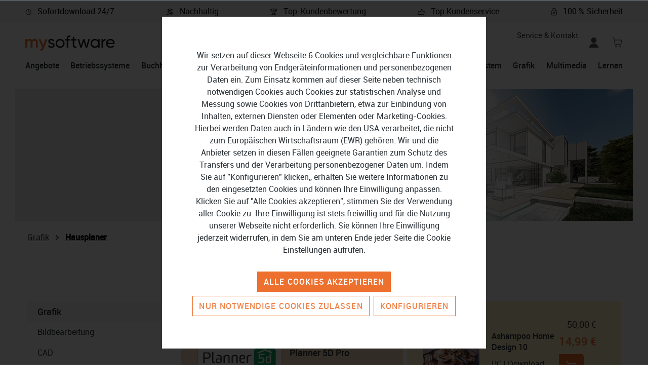

--- FILE ---
content_type: image/svg+xml
request_url: https://www.mysoftware.de/media/09/c0/4a/1738079733/Kreditkarten.svg?ts=1747904045
body_size: 9743
content:
<?xml version="1.0" encoding="UTF-8"?>
<svg id="Ebene_1" data-name="Ebene 1" xmlns="http://www.w3.org/2000/svg" viewBox="0 0 869.81 123.06">
  <defs>
    <style>
      .cls-1 {
        fill: #242021;
      }

      .cls-2 {
        fill: #fff;
      }

      .cls-3 {
        fill: #326cb2;
      }

      .cls-4 {
        fill: #23599b;
      }

      .cls-5 {
        fill: #df9830;
      }

      .cls-6 {
        fill: #c62f34;
      }

      .cls-7 {
        fill: #ce5f32;
      }
    </style>
  </defs>
  <g id="Ebene_2" data-name="Ebene 2">
    <g id="Ebene_1-2" data-name="Ebene 1-2">
      <g id="Ebene_1-2-2" data-name="Ebene 1-2-2">
        <path class="cls-1" d="M377.15,122.3v-8.13c.17-2.67-1.82-4.96-4.49-5.17h-.64c-1.86-.17-3.6.72-4.62,2.29-.89-1.48-2.54-2.37-4.28-2.29-1.53-.08-2.97.64-3.81,1.91v-1.57h-2.75v12.96h2.84v-7.12c-.25-1.65.89-3.18,2.54-3.43h.59c1.86,0,2.84,1.23,2.84,3.43v7.2h2.84v-7.2c-.21-1.65.93-3.18,2.58-3.43h.55c1.91,0,2.84,1.23,2.84,3.43v7.2l2.92-.08h.04ZM419.31,109.34h-4.66v-3.94h-2.84v3.94h-2.58v2.58h2.63v5.97c0,3.01,1.19,4.79,4.49,4.79,1.23,0,2.46-.34,3.52-1.02l-.8-2.41c-.76.47-1.61.72-2.5.72-1.36,0-1.86-.85-1.86-2.16v-5.93h4.62v-2.58.04ZM443.37,109c-1.4,0-2.71.68-3.43,1.91v-1.57h-2.8v12.96h2.84v-7.29c0-2.16.93-3.35,2.71-3.35.59,0,1.19.13,1.78.34l.85-2.71c-.64-.21-1.31-.34-1.95-.34h0v.04ZM406.98,110.36c-1.61-.93-3.43-1.44-5.3-1.36-3.3,0-5.42,1.57-5.42,4.15,0,2.12,1.57,3.43,4.49,3.81l1.36.17c1.57.21,2.29.64,2.29,1.36,0,1.02-1.02,1.57-2.97,1.57-1.57.04-3.05-.42-4.32-1.36l-1.36,2.2c1.65,1.14,3.6,1.74,5.63,1.69,3.73,0,5.93-1.78,5.93-4.24s-1.69-3.47-4.53-3.9l-1.36-.17c-1.23-.17-2.2-.42-2.2-1.27s.93-1.53,2.46-1.53c1.44,0,2.84.42,4.07,1.1l1.23-2.29v.04ZM482.56,109c-1.4,0-2.71.68-3.39,1.91v-1.57h-2.8v12.96h2.8v-7.29c0-2.16.93-3.35,2.71-3.35.59,0,1.19.08,1.78.34l.85-2.71c-.64-.21-1.31-.34-1.99-.34h0l.04.04ZM446.21,115.78c-.13,3.6,2.67,6.65,6.27,6.78h.64c1.69.08,3.35-.47,4.66-1.57l-1.36-2.29c-.97.76-2.16,1.14-3.39,1.19-2.29-.17-3.98-2.2-3.81-4.49.17-2.03,1.78-3.64,3.81-3.81,1.23,0,2.41.42,3.39,1.19l1.36-2.29c-1.31-1.1-2.97-1.65-4.66-1.57-3.6-.21-6.69,2.54-6.91,6.19h0v.64h0v.04ZM472.65,115.78v-6.44h-2.8v1.57c-.97-1.23-2.5-1.95-4.07-1.91-3.73,0-6.78,3.05-6.78,6.78s3.05,6.78,6.78,6.78c1.57.04,3.09-.64,4.07-1.91v1.57h2.84v-6.44h-.04ZM462.14,115.78c.08-2.12,1.86-3.77,3.98-3.69s3.77,1.86,3.69,3.98-1.86,3.77-3.98,3.69c-1.99-.08-3.6-1.69-3.69-3.69v-.3h0ZM428.08,109c-3.73.04-6.74,3.14-6.69,6.86s3.14,6.74,6.86,6.69h0c1.95.13,3.9-.51,5.42-1.78l-1.36-2.08c-1.06.85-2.41,1.31-3.77,1.36-1.95.17-3.64-1.23-3.9-3.18h9.62v-1.1c0-4.07-2.54-6.78-6.14-6.78h-.08.04ZM428.08,111.54c1.78,0,3.22,1.36,3.3,3.14h-6.78c.08-1.82,1.61-3.22,3.43-3.14,0,0,.04,0,.04,0ZM498.78,115.82v-11.69h-2.71v6.78c-.97-1.27-2.5-1.95-4.07-1.91-3.73,0-6.78,3.05-6.78,6.78s3.05,6.78,6.78,6.78c1.57.08,3.09-.64,4.07-1.91v1.57h2.71v-6.44.04ZM503.49,120.44s.34,0,.51.13c.17.08.3.17.42.25.13.13.21.25.3.42.13.34.13.68,0,1.02-.08.17-.17.3-.3.42s-.25.21-.42.3c-.17.08-.34.08-.51.08-.76,0-1.36-.59-1.36-1.36v-.08c0-.13,0-.25.08-.38.08-.17.17-.3.3-.42s.25-.21.42-.25c.17-.08.34-.13.51-.13h.04ZM503.49,122.73h.38c.13-.04.21-.13.3-.21.34-.38.34-.97,0-1.36-.08-.08-.21-.17-.3-.21-.25-.08-.55-.08-.8,0-.13.04-.21.13-.34.21-.34.38-.34.97,0,1.36.08.08.21.17.34.21h.42ZM503.57,121.12s.25,0,.34.08.13.17.13.3c0,.08,0,.17-.08.25s-.17.13-.3.13l.38.47h-.3l-.38-.47h-.13v.47h-.21v-1.19h.51l.04-.04ZM503.28,121.33v.34h.47s.08-.08.08-.13,0-.08-.08-.13h-.17s-.3-.08-.3-.08ZM488.36,115.82c.08-2.2,1.95-3.94,4.15-3.86s3.94,1.95,3.86,4.15-1.95,3.94-4.15,3.86c-2.08-.08-3.77-1.74-3.86-3.86v-.3ZM393.08,115.82v-6.48h-2.8v1.57c-.97-1.27-2.5-1.95-4.07-1.91-3.73,0-6.78,3.05-6.78,6.78s3.05,6.78,6.78,6.78c1.57.08,3.09-.64,4.07-1.91v1.57h2.84v-6.44l-.04.04ZM382.58,115.82c.08-2.2,1.95-3.94,4.15-3.86s3.94,1.95,3.86,4.15-1.95,3.94-4.15,3.86c-2.08-.08-3.77-1.74-3.86-3.86v-.3Z"/>
        <rect class="cls-7" x="406.05" y="10.46" width="42.75" height="76.81"/>
        <path class="cls-6" d="M408.8,48.88c0-15,6.86-29.15,18.64-38.38-21.22-16.65-51.94-13.01-68.59,8.22-16.65,21.22-13.01,51.94,8.22,68.59,17.71,13.94,42.66,13.94,60.37,0-11.78-9.24-18.68-23.43-18.64-38.43Z"/>
        <path class="cls-5" d="M506.5,48.88c0,26.99-21.86,48.85-48.85,48.85-10.93,0-21.56-3.69-30.21-10.46,21.22-16.65,24.91-47.36,8.22-68.59h0c-2.41-3.05-5.17-5.8-8.22-8.22,21.22-16.69,51.94-13.01,68.59,8.22,6.78,8.6,10.46,19.23,10.46,30.21Z"/>
        <path class="cls-5" d="M501.79,79.13v-1.57h.64v-.3h-1.61v.3h.68v1.57h.3ZM504.93,79.13v-1.91h-.51l-.55,1.36-.55-1.36h-.42v1.91h.34v-1.36l.51,1.23h.38l.51-1.23v1.36h.3Z"/>
      </g>
    </g>
  </g>
  <g id="Ebene_2-2" data-name="Ebene 2">
    <g id="Ebene_1-2-2" data-name="Ebene 1-2">
      <g id="g4158">
        <polygon id="polygon9" class="cls-4" points="125.41 106.78 101.93 106.78 116.56 16.41 140.04 16.41 125.41 106.78"/>
        <path id="path11" class="cls-4" d="M210.24,18.52c-6.62-2.59-13.79-3.85-21.07-3.85-23.18,0-39.37,12.34-39.55,29.98-.18,13.06,11.68,20.23,20.53,24.56,8.91,4.33,12.16,7.28,12.16,11.32,0,6.08-7.28,8.91-14.09,8.91-7.65.18-15.17-1.38-21.91-4.88l-3.13-1.38-3.13,20.35c8.37,3.31,17.22,4.88,26.13,4.88,24.56,0,40.58-12.16,40.76-31.01,0-10.3-6.08-18.3-19.69-24.74-8.19-4.15-13.25-6.98-13.25-11.14,0-3.85,4.15-7.83,13.43-7.83,5.9-.18,12.04,1.02,17.4,3.49l2.11,1.02s3.31-19.69,3.31-19.69Z"/>
        <path id="path13" class="cls-4" d="M241.42,74.75c2.11-5.24,9.39-25.41,9.39-25.41,0,0,2.11-5.24,3.13-8.73l1.57,7.83s4.33,21.79,5.42,26.31h-19.51ZM270.32,16.41h-18.3c-5.6,0-9.75,1.57-12.16,7.47l-34.86,82.9h24.56l4.88-13.61h30.1c.72,3.13,2.77,13.61,2.77,13.61h21.61l-18.66-90.37h.06Z"/>
        <path id="path15" class="cls-4" d="M82.42,16.41l-23,61.65-2.41-12.52c-4.15-14.45-17.58-30.1-32.39-37.99l21.07,79.23h24.74L107.16,16.23h-24.74v.18Z"/>
        <path id="path17" class="cls-4" d="M38.17,16.41H.36l-.36,1.93c29.44,7.28,48.95,25.41,56.95,47.38l-8.19-41.6c-1.38-5.9-5.6-7.47-10.6-7.65h0v-.06Z"/>
      </g>
    </g>
  </g>
  <g id="Ebene_2-3" data-name="Ebene 2">
    <g id="svg2">
      <g id="layer1">
        <path id="path3082" class="cls-2" d="M612.84,119.25v-49.94h52.87l5.67,7.43,5.85-7.43h191.88v46.49s-5.03,3.39-10.82,3.45h-106.26l-6.37-7.84v7.84h-20.94v-13.45s-2.87,1.87-9.06,1.87h-7.13v11.58h-31.7l-5.67-7.54-5.73,7.54h-52.58Z"/>
        <path id="path3080" class="cls-2" d="M551.14,31.7l11.93-27.78h20.64l6.73,15.56V3.92h25.67l4.04,11.23,3.92-11.23h115.04v5.67s6.02-5.67,15.97-5.67l37.31.12,6.67,15.38V3.92h21.46l5.91,8.83V3.92h21.64v49.94h-21.64l-5.67-8.83v8.83h-31.52l-3.16-7.84h-8.48l-3.16,7.84h-21.35c-8.54,0-14.04-5.56-14.04-5.56v5.56h-32.22l-6.37-7.84v7.84h-119.83l-3.16-7.84h-8.48l-3.16,7.84h-14.74v-22.11l.06-.06Z"/>
        <path id="path3046" class="cls-3" d="M567.28,10.01l-16.08,37.37h10.47l2.98-7.49h17.25l2.92,7.49h10.64l-16.08-37.37h-12.16.06ZM573.24,18.72l5.26,13.1h-10.53s5.26-13.1,5.26-13.1Z"/>
        <path id="path3048" class="cls-3" d="M596.58,47.44V10.06h14.85l8.66,24.15,8.48-24.15h14.74v37.37h-9.36v-27.55l-9.94,27.55h-8.19l-9.94-27.55v27.55h-9.36.06Z"/>
        <path id="path3050" class="cls-3" d="M649.74,47.44V10.06h30.53v8.36h-21.05v6.37h20.59v7.84h-20.59v6.67h21.05v8.13h-30.53Z"/>
        <path id="path3052" class="cls-3" d="M685.65,10.01v37.37h9.36v-13.28h3.98l11.17,13.28h11.4l-12.28-13.74c5.91-.58,10.35-5.56,10.23-11.46,0-7.84-6.14-12.16-13.04-12.16h-20.82ZM695.01,18.37h10.64c2.57,0,4.44,1.99,4.44,3.98,0,2.46-2.4,3.98-4.27,3.98h-10.82v-7.95Z"/>
        <path id="path3054" class="cls-3" d="M732.84,47.44h-9.53V10.06h9.53v37.37Z"/>
        <path id="path3056" class="cls-3" d="M755.54,47.44h-2.11c-9.94,0-16.02-7.84-16.02-18.54s5.97-18.83,18.54-18.83h10.35v8.83h-10.7c-5.15,0-8.71,3.98-8.71,10.06,0,7.25,4.15,10.29,10.06,10.29h2.46l-3.92,8.19h.06Z"/>
        <path id="path3058" class="cls-3" d="M775.83,10.01l-16.08,37.37h10.47l2.98-7.49h17.25l2.92,7.49h10.7l-16.08-37.37h-12.16ZM781.8,18.72l5.26,13.1h-10.53s5.26-13.1,5.26-13.1Z"/>
        <path id="path3060" class="cls-3" d="M805.19,47.44V10.06h11.87l15.15,23.51V10.06h9.36v37.37h-11.46l-15.56-24.1v24.1h-9.36Z"/>
        <path id="path3062" class="cls-3" d="M619.27,112.88v-37.37h30.53v8.36h-21.05v6.37h20.59v7.84h-20.59v6.67h21.05v8.13h-30.53Z"/>
        <path id="path3064" class="cls-3" d="M768.69,112.88v-37.37h30.53v8.36h-21.05v6.37h20.47v7.84h-20.47v6.67h21.05v8.13h-30.53Z"/>
        <path id="path3066" class="cls-3" d="M650.91,112.88l14.85-18.48-15.21-18.95h11.76l9.06,11.7,9.06-11.7h11.35l-15.03,18.71,14.85,18.71h-11.76l-8.77-11.52-8.6,11.52s-11.58,0-11.58,0Z"/>
        <path id="path3068" class="cls-3" d="M692.78,75.45v37.37h9.59v-11.81h9.83c8.3,0,14.62-4.39,14.62-13.04,0-7.13-4.97-12.57-13.39-12.57h-20.64v.06ZM702.37,83.93h10.35c2.69,0,4.62,1.64,4.62,4.33,0,2.46-1.93,4.33-4.62,4.33h-10.35v-8.66Z"/>
        <path id="path3072" class="cls-3" d="M730.91,75.45v37.37h9.36v-13.28h3.98l11.17,13.28h11.4l-12.28-13.74c5.91-.58,10.35-5.56,10.23-11.46,0-7.84-6.14-12.16-13.04-12.16h-20.82ZM740.27,83.81h10.64c2.57,0,4.44,1.99,4.44,3.98,0,2.46-2.4,3.98-4.27,3.98h-10.82v-7.95Z"/>
        <path id="path3074" class="cls-3" d="M803.49,112.88v-8.13h18.71c2.75,0,3.98-1.52,3.98-3.16s-1.23-3.16-3.98-3.16h-8.48c-7.37,0-11.46-4.44-11.46-11.17,0-6.02,3.74-11.76,14.68-11.76h18.19l-3.98,8.42h-15.73c-2.98,0-3.98,1.58-3.98,3.1s1.17,3.28,3.45,3.28h8.83c8.19,0,11.76,4.62,11.76,10.76,0,6.55-3.98,11.93-12.22,11.93h-19.88l.12-.12Z"/>
        <path id="path3076" class="cls-3" d="M837.82,112.88v-8.13h18.71c2.75,0,3.98-1.52,3.98-3.16s-1.23-3.16-3.98-3.16h-8.48c-7.37,0-11.46-4.44-11.46-11.17,0-6.02,3.74-11.76,14.68-11.76h18.19l-3.98,8.42h-15.73c-2.98,0-3.98,1.58-3.98,3.1s1.17,3.28,3.45,3.28h8.83c8.19,0,11.76,4.62,11.76,10.76,0,6.55-3.98,11.93-12.22,11.93h-19.88l.12-.12Z"/>
      </g>
    </g>
  </g>
</svg>

--- FILE ---
content_type: image/svg+xml
request_url: https://www.mysoftware.de/media/02/c6/b4/1697640556/PayPal.svg?ts=1747904051
body_size: 3456
content:
<?xml version="1.0" encoding="UTF-8"?>
<svg id="Ebene_2" data-name="Ebene 2" xmlns="http://www.w3.org/2000/svg" viewBox="0 0 165.93 40.5">
  <defs>
    <style>
      .cls-1 {
        fill: #253b80;
      }

      .cls-1, .cls-2, .cls-3 {
        stroke-width: 0px;
      }

      .cls-2 {
        fill: #222d65;
      }

      .cls-3 {
        fill: #179bd7;
      }
    </style>
  </defs>
  <g id="Ebene_1-2" data-name="Ebene 1">
    <g id="Ebene_2-2" data-name="Ebene 2">
      <g id="Ebene_1-2" data-name="Ebene 1-2">
        <path class="cls-1" d="M62.02,9.5h-9.1c-.6,0-1.2.5-1.3,1.1l-3.7,23.6c-.1.4.2.8.6.9h4.5c.6,0,1.2-.5,1.3-1.1l.9-5.9c.1-.6.6-1.1,1.3-1.1h2.8c6.2,0,9.8-3,10.7-9,.4-2.6,0-4.6-1.2-6.1-1-1.4-3.6-2.4-6.8-2.4ZM63.12,18.3c-.5,3.2-3,3.2-5.4,3.2h-1.4l1-6.1c.1-.4.4-.6.7-.6h.6c1.6,0,3.2,0,4,.9.6.8.7,1.8.5,2.6Z"/>
        <path class="cls-1" d="M89.82,17.6h-4.5c-.4,0-.7.3-.8.6l-.2,1.3-.3-.5c-1-1.4-3.2-1.9-5.3-1.9-5.1.1-9.4,4-10.1,9.1-.5,2.5.1,5,1.7,7,1.4,1.6,3.5,2.5,5.7,2.3,2.3,0,4.6-.9,6.2-2.6l-.2,1.3c-.1.4.2.8.6.9h4.2c.7,0,1.2-.5,1.3-1.2l2.4-15.4c.1-.4-.2-.8-.6-.9h-.1ZM83.42,26.7c-.4,2.5-2.5,4.3-5,4.2-1.9.2-3.5-1.2-3.7-3,0-.4,0-.8.1-1.2.3-2.5,2.5-4.3,4.9-4.2,1.1-.1,2.2.4,2.9,1.2.8.7,1,1.9.8,3Z"/>
        <path class="cls-1" d="M112.92,17.6h-4.4c-.4,0-.8.2-1.1.6l-6.1,8.9-2.6-8.6c-.2-.5-.7-.9-1.2-.9h-4.3c-.4,0-.8.3-.8.8v.2l4.8,14.2-4.5,6.5c-.2.4-.1.8.3,1.1.1.1.2.1.4.1h4.4c.4,0,.8-.2,1-.5l14.7-21.2c.2-.3.2-.8-.2-1.1-.1-.1-.3-.1-.4-.1Z"/>
        <path class="cls-3" d="M127.52,9.5h-9.1c-.6,0-1.2.5-1.3,1.1l-3.7,23.6c-.1.4.2.8.6.9h4.9c.4,0,.8-.3.9-.8l1-6.2c.1-.6.6-1.1,1.3-1.1h2.8c6.2,0,9.8-3,10.7-9,.4-2.6,0-4.6-1.2-6.1-1.1-1.5-3.7-2.4-6.9-2.4ZM128.62,18.3c-.5,3.2-3,3.2-5.4,3.2h-1.3l1-6.1c.1-.4.4-.6.7-.6h.6c1.6,0,3.2,0,4,.9.5.8.7,1.8.4,2.6Z"/>
        <path class="cls-3" d="M155.32,17.6h-4.5c-.4,0-.7.3-.8.6l-.2,1.3-.3-.5c-.9-1.4-3.2-1.9-5.3-1.9-5.1.1-9.4,4-10.1,9.1-.5,2.5.1,5,1.7,7,1.4,1.6,3.5,2.5,5.7,2.3,2.3,0,4.6-.9,6.2-2.6l-.2,1.3c-.1.4.2.8.6.9h4.2c.6,0,1.2-.5,1.3-1.1l2.4-15.5c.1-.4-.1-.8-.5-1,0,.1-.1.1-.2.1ZM148.92,26.7c-.4,2.5-2.5,4.3-5,4.2-1.9.2-3.5-1.2-3.7-3,0-.4,0-.8.1-1.2.3-2.5,2.5-4.3,4.9-4.2,1.1-.1,2.2.4,2.9,1.2.8.7,1,1.9.8,3Z"/>
        <path class="cls-3" d="M161.02,9.5c-.4,0-.7.3-.8.6l-3.8,24c-.1.4.2.8.6.9h3.9c.6,0,1.2-.5,1.3-1.1l3.7-23.6c.1-.4-.2-.8-.6-.9h-.1l-4.2.1Z"/>
        <path class="cls-1" d="M9.82,39l.7-3.8-1.6-.2H1.22L6.42,1.8c0-.1.1-.2.1-.2.1-.1.2-.1.3-.1h12.7c4.2,0,7.1.9,8.6,2.6.7.7,1.1,1.6,1.4,2.6.2,1.2.2,2.4,0,3.6v2l.7.4c.5.3,1,.6,1.4,1,.6.7,1,1.6,1.2,2.5.1,1.2,0,2.4-.3,3.6-.3,1.4-.8,2.8-1.5,4.1-.6,1-1.4,1.9-2.3,2.6-1,.7-2,1.1-3.2,1.4-1.3.3-2.6.5-3.9.5h-.9c-1.4,0-2.5,1-2.8,2.3l-.1.4-1.2,7.5v.3q0,.1-.1.2h-.1l-6.6-.1Z"/>
        <path class="cls-3" d="M30.92,10.8h0c0,.2,0,.5-.1.7-1.6,8.5-7.3,11.5-14.5,11.5h-3.8c-.9,0-1.6.6-1.7,1.5h0l-1.8,11.6-.5,3.3c-.1.5.3,1,.8,1.1h6.7c.8,0,1.4-.5,1.5-1.3l.1-.3,1.2-7.5.1-.4c.1-.7.7-1.3,1.5-1.3h1.2c6.3,0,11.2-2.6,12.7-10,.6-3.1.3-5.7-1.3-7.5-.8-.6-1.4-1.1-2.1-1.4Z"/>
        <path class="cls-2" d="M29.22,10.1l-.8-.2-.8-.2c-1.1-.2-2.2-.2-3.2-.2h-9.9c-.8,0-1.4.6-1.5,1.3l-2.1,13.2-.1.4c.2-.9.9-1.5,1.8-1.5h3.7c7.2,0,12.9-2.9,14.5-11.4,0-.3.1-.5.1-.7-.4-.2-.9-.5-1.4-.6l-.3-.1Z"/>
        <path class="cls-1" d="M12.92,10.8c.1-.8.8-1.3,1.5-1.3h9.8c1.1,0,2.3.1,3.4.2l.9.2.8.2.4.1c.5.2,1,.4,1.4.6.5-3.3,0-5.5-1.8-7.6-2-2.2-5.5-3.2-10-3.2H7.12c-.9,0-1.7.7-1.8,1.5L.02,35.1c-.1.6.3,1.1.9,1.2h8l1.9-12.3,2.1-13.2Z"/>
      </g>
    </g>
  </g>
</svg>